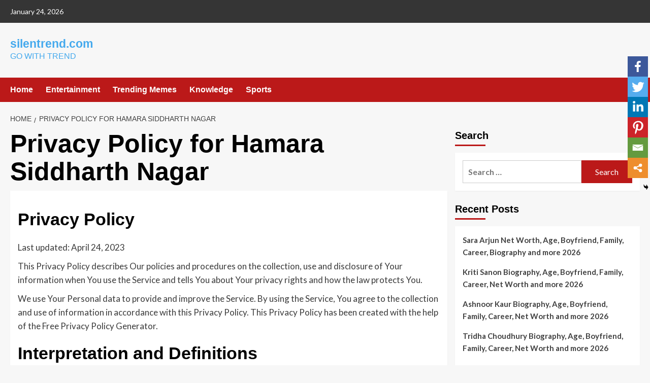

--- FILE ---
content_type: text/html; charset=utf-8
request_url: https://www.google.com/recaptcha/api2/aframe
body_size: 266
content:
<!DOCTYPE HTML><html><head><meta http-equiv="content-type" content="text/html; charset=UTF-8"></head><body><script nonce="9hDti8QOrpv1nJZrpBgO8Q">/** Anti-fraud and anti-abuse applications only. See google.com/recaptcha */ try{var clients={'sodar':'https://pagead2.googlesyndication.com/pagead/sodar?'};window.addEventListener("message",function(a){try{if(a.source===window.parent){var b=JSON.parse(a.data);var c=clients[b['id']];if(c){var d=document.createElement('img');d.src=c+b['params']+'&rc='+(localStorage.getItem("rc::a")?sessionStorage.getItem("rc::b"):"");window.document.body.appendChild(d);sessionStorage.setItem("rc::e",parseInt(sessionStorage.getItem("rc::e")||0)+1);localStorage.setItem("rc::h",'1769246089500');}}}catch(b){}});window.parent.postMessage("_grecaptcha_ready", "*");}catch(b){}</script></body></html>